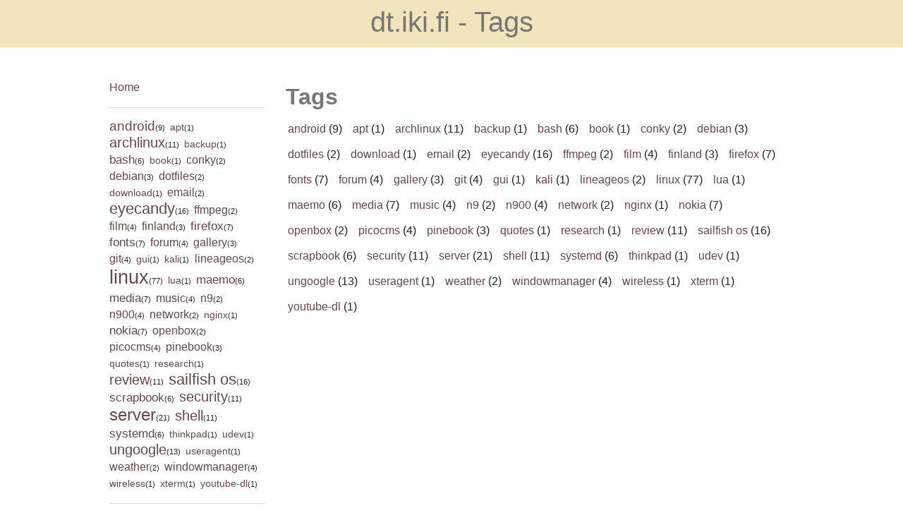

--- FILE ---
content_type: text/html
request_url: http://dt.iki.fi/tags?q=server
body_size: 2326
content:
<!doctype html><html class="no-js" lang="en">
<head>
    <meta charset="UTF-8">
    <meta name="viewport" content="width=device-width, initial-scale=1.0">
    <link rel="stylesheet" href="/theme/css/foundation/foundation.css" media="all">
    <link rel="stylesheet" href="/theme/css/style.css" media="all">
        <link rel="icon" type="image/x-icon" href="/theme/favicon.ico">
            <title>dt.iki.fi - Tags</title>
            <meta charset="utf-8" />
            <link href="https://dt.iki.fi/feeds/atom.xml" type="application/atom+xml" rel="alternate" title="dt.iki.fi Atom Feed" />
            <link href="https://dt.iki.fi/feeds/rss.xml" type="application/rss+xml" rel="alternate" title="dt.iki.fi RSS Feed" />
            <link rel="stylesheet" href="/theme/css/pygments/base16-gruvbox-light-soft.css" media="all">
</head>
<body>
    <div class="hp-header highlight">
        <div class="page-header">
            <div class="content-header">
                <div id="title-block">
            <h1>dt.iki.fi - Tags</h1>
                </div>
            </div>
        </div>
    </div>
    <div class="content">
        <div class="row">
            <div class="large-3 aside column">
                <a href="/">Home</a>
                <hr/>
                <ul class="tags">
                    <li style="font-size:1.3em"><a href="/tag/android.html">android</a><span>(9)</span></li>
                    <li style="font-size:1.0em"><a href="/tag/apt.html">apt</a><span>(1)</span></li>
                    <li style="font-size:1.4em"><a href="/tag/archlinux.html">archlinux</a><span>(11)</span></li>
                    <li style="font-size:1.0em"><a href="/tag/backup.html">backup</a><span>(1)</span></li>
                    <li style="font-size:1.2em"><a href="/tag/bash.html">bash</a><span>(6)</span></li>
                    <li style="font-size:1.0em"><a href="/tag/book.html">book</a><span>(1)</span></li>
                    <li style="font-size:1.1em"><a href="/tag/conky.html">conky</a><span>(2)</span></li>
                    <li style="font-size:1.1em"><a href="/tag/debian.html">debian</a><span>(3)</span></li>
                    <li style="font-size:1.1em"><a href="/tag/dotfiles.html">dotfiles</a><span>(2)</span></li>
                    <li style="font-size:1.0em"><a href="/tag/download.html">download</a><span>(1)</span></li>
                    <li style="font-size:1.1em"><a href="/tag/email.html">email</a><span>(2)</span></li>
                    <li style="font-size:1.5em"><a href="/tag/eyecandy.html">eyecandy</a><span>(16)</span></li>
                    <li style="font-size:1.1em"><a href="/tag/ffmpeg.html">ffmpeg</a><span>(2)</span></li>
                    <li style="font-size:1.1em"><a href="/tag/film.html">film</a><span>(4)</span></li>
                    <li style="font-size:1.1em"><a href="/tag/finland.html">finland</a><span>(3)</span></li>
                    <li style="font-size:1.2em"><a href="/tag/firefox.html">firefox</a><span>(7)</span></li>
                    <li style="font-size:1.2em"><a href="/tag/fonts.html">fonts</a><span>(7)</span></li>
                    <li style="font-size:1.1em"><a href="/tag/forum.html">forum</a><span>(4)</span></li>
                    <li style="font-size:1.1em"><a href="/tag/gallery.html">gallery</a><span>(3)</span></li>
                    <li style="font-size:1.1em"><a href="/tag/git.html">git</a><span>(4)</span></li>
                    <li style="font-size:1.0em"><a href="/tag/gui.html">gui</a><span>(1)</span></li>
                    <li style="font-size:1.0em"><a href="/tag/kali.html">kali</a><span>(1)</span></li>
                    <li style="font-size:1.1em"><a href="/tag/lineageos.html">lineageos</a><span>(2)</span></li>
                    <li style="font-size:1.9em"><a href="/tag/linux.html">linux</a><span>(77)</span></li>
                    <li style="font-size:1.0em"><a href="/tag/lua.html">lua</a><span>(1)</span></li>
                    <li style="font-size:1.2em"><a href="/tag/maemo.html">maemo</a><span>(6)</span></li>
                    <li style="font-size:1.2em"><a href="/tag/media.html">media</a><span>(7)</span></li>
                    <li style="font-size:1.1em"><a href="/tag/music.html">music</a><span>(4)</span></li>
                    <li style="font-size:1.1em"><a href="/tag/n9.html">n9</a><span>(2)</span></li>
                    <li style="font-size:1.1em"><a href="/tag/n900.html">n900</a><span>(4)</span></li>
                    <li style="font-size:1.1em"><a href="/tag/network.html">network</a><span>(2)</span></li>
                    <li style="font-size:1.0em"><a href="/tag/nginx.html">nginx</a><span>(1)</span></li>
                    <li style="font-size:1.2em"><a href="/tag/nokia.html">nokia</a><span>(7)</span></li>
                    <li style="font-size:1.1em"><a href="/tag/openbox.html">openbox</a><span>(2)</span></li>
                    <li style="font-size:1.1em"><a href="/tag/picocms.html">picocms</a><span>(4)</span></li>
                    <li style="font-size:1.1em"><a href="/tag/pinebook.html">pinebook</a><span>(3)</span></li>
                    <li style="font-size:1.0em"><a href="/tag/quotes.html">quotes</a><span>(1)</span></li>
                    <li style="font-size:1.0em"><a href="/tag/research.html">research</a><span>(1)</span></li>
                    <li style="font-size:1.4em"><a href="/tag/review.html">review</a><span>(11)</span></li>
                    <li style="font-size:1.5em"><a href="/tag/sailfish-os.html">sailfish os</a><span>(16)</span></li>
                    <li style="font-size:1.2em"><a href="/tag/scrapbook.html">scrapbook</a><span>(6)</span></li>
                    <li style="font-size:1.4em"><a href="/tag/security.html">security</a><span>(11)</span></li>
                    <li style="font-size:1.7em"><a href="/tag/server.html">server</a><span>(21)</span></li>
                    <li style="font-size:1.4em"><a href="/tag/shell.html">shell</a><span>(11)</span></li>
                    <li style="font-size:1.2em"><a href="/tag/systemd.html">systemd</a><span>(6)</span></li>
                    <li style="font-size:1.0em"><a href="/tag/thinkpad.html">thinkpad</a><span>(1)</span></li>
                    <li style="font-size:1.0em"><a href="/tag/udev.html">udev</a><span>(1)</span></li>
                    <li style="font-size:1.4em"><a href="/tag/ungoogle.html">ungoogle</a><span>(13)</span></li>
                    <li style="font-size:1.0em"><a href="/tag/useragent.html">useragent</a><span>(1)</span></li>
                    <li style="font-size:1.1em"><a href="/tag/weather.html">weather</a><span>(2)</span></li>
                    <li style="font-size:1.1em"><a href="/tag/windowmanager.html">windowmanager</a><span>(4)</span></li>
                    <li style="font-size:1.0em"><a href="/tag/wireless.html">wireless</a><span>(1)</span></li>
                    <li style="font-size:1.0em"><a href="/tag/xterm.html">xterm</a><span>(1)</span></li>
                    <li style="font-size:1.0em"><a href="/tag/youtube-dl.html">youtube-dl</a><span>(1)</span></li>
                </ul>
                <hr/>
                <ul>
                    <li><a href="https://framagit.org/ohnonot">My Repos on Framagit</a></li>
                    <li><a href="https://notabug.org/ohnonot">My Repos on Notabug</a></li>
                    <li><a href="/tag/gallery.html">Photo Galleries</a></li>
                    <li><a href="/feeds/rss.xml">RSS Feed</a></li>
                </ul>
                <hr/>
                <!-- What a hack! -->
                <form class="search paragraph" id="search_form" onsubmit="q.value='site:https://dt.iki.fi '+document.getElementById('search_input').value" action="https://start.duckduckgo.com/lite/">
                    <label>Site specific search with <a title="DuckDuckGo" href="https://en.wikipedia.org/wiki/Duckduckgo">DDG</a></label>
                    <span>
                        <script>document.write('<input pattern=".{03,}" required title="3 characters minimum" type="search" id="search_input" name="q" />')</script>
                        <noscript><input pattern=".{03,}" required title="3 characters minimum" type="search" value="site:https://dt.iki.fi" id="search_input" name="q" /></noscript>
                    </span>
                    <span><input class="submit highlight" type="submit" value="Search" /></span>
                </form>
            </div>
            <div class="large-9 content-column column">
    <h1>Tags</h1>
    <ul class="tag-list">        <li><a href="/tag/android.html">android</a> (9)</li>
        <li><a href="/tag/apt.html">apt</a> (1)</li>
        <li><a href="/tag/archlinux.html">archlinux</a> (11)</li>
        <li><a href="/tag/backup.html">backup</a> (1)</li>
        <li><a href="/tag/bash.html">bash</a> (6)</li>
        <li><a href="/tag/book.html">book</a> (1)</li>
        <li><a href="/tag/conky.html">conky</a> (2)</li>
        <li><a href="/tag/debian.html">debian</a> (3)</li>
        <li><a href="/tag/dotfiles.html">dotfiles</a> (2)</li>
        <li><a href="/tag/download.html">download</a> (1)</li>
        <li><a href="/tag/email.html">email</a> (2)</li>
        <li><a href="/tag/eyecandy.html">eyecandy</a> (16)</li>
        <li><a href="/tag/ffmpeg.html">ffmpeg</a> (2)</li>
        <li><a href="/tag/film.html">film</a> (4)</li>
        <li><a href="/tag/finland.html">finland</a> (3)</li>
        <li><a href="/tag/firefox.html">firefox</a> (7)</li>
        <li><a href="/tag/fonts.html">fonts</a> (7)</li>
        <li><a href="/tag/forum.html">forum</a> (4)</li>
        <li><a href="/tag/gallery.html">gallery</a> (3)</li>
        <li><a href="/tag/git.html">git</a> (4)</li>
        <li><a href="/tag/gui.html">gui</a> (1)</li>
        <li><a href="/tag/kali.html">kali</a> (1)</li>
        <li><a href="/tag/lineageos.html">lineageos</a> (2)</li>
        <li><a href="/tag/linux.html">linux</a> (77)</li>
        <li><a href="/tag/lua.html">lua</a> (1)</li>
        <li><a href="/tag/maemo.html">maemo</a> (6)</li>
        <li><a href="/tag/media.html">media</a> (7)</li>
        <li><a href="/tag/music.html">music</a> (4)</li>
        <li><a href="/tag/n9.html">n9</a> (2)</li>
        <li><a href="/tag/n900.html">n900</a> (4)</li>
        <li><a href="/tag/network.html">network</a> (2)</li>
        <li><a href="/tag/nginx.html">nginx</a> (1)</li>
        <li><a href="/tag/nokia.html">nokia</a> (7)</li>
        <li><a href="/tag/openbox.html">openbox</a> (2)</li>
        <li><a href="/tag/picocms.html">picocms</a> (4)</li>
        <li><a href="/tag/pinebook.html">pinebook</a> (3)</li>
        <li><a href="/tag/quotes.html">quotes</a> (1)</li>
        <li><a href="/tag/research.html">research</a> (1)</li>
        <li><a href="/tag/review.html">review</a> (11)</li>
        <li><a href="/tag/sailfish-os.html">sailfish os</a> (16)</li>
        <li><a href="/tag/scrapbook.html">scrapbook</a> (6)</li>
        <li><a href="/tag/security.html">security</a> (11)</li>
        <li><a href="/tag/server.html">server</a> (21)</li>
        <li><a href="/tag/shell.html">shell</a> (11)</li>
        <li><a href="/tag/systemd.html">systemd</a> (6)</li>
        <li><a href="/tag/thinkpad.html">thinkpad</a> (1)</li>
        <li><a href="/tag/udev.html">udev</a> (1)</li>
        <li><a href="/tag/ungoogle.html">ungoogle</a> (13)</li>
        <li><a href="/tag/useragent.html">useragent</a> (1)</li>
        <li><a href="/tag/weather.html">weather</a> (2)</li>
        <li><a href="/tag/windowmanager.html">windowmanager</a> (4)</li>
        <li><a href="/tag/wireless.html">wireless</a> (1)</li>
        <li><a href="/tag/xterm.html">xterm</a> (1)</li>
        <li><a href="/tag/youtube-dl.html">youtube-dl</a> (1)</li>
    </ul>
            </div>
        </div>
    </div>
    <div class="footer highlight">
        <div class="row">
            <div class="small-12 column">
<div class="credits">
    <p>
    Powered by <a href="http://getpelican.com/">Pelican</a>
    </p>
</div>            </div>
        </div>
    </div>
</body>
</html>

--- FILE ---
content_type: text/css
request_url: http://dt.iki.fi/theme/css/style.css
body_size: 4378
content:
:root {
    --sans: Cantarell, Lato, "Noto Sans", "Nunito Sans", sans-serif;
    --mono: "JetBrains Mono NL","Noto Sans Mono","Andale Mono","DejaVu Sans Mono", monospace;
    --bw: 1px; /* default border width, also hr */
    --headfg: #777777;
}

body {
    font-family:var(--sans);
    font-size: 1em;
}
h1,h2,h3,h4,h5,h6 {
    font-family:var(--sans);
    font-weight: 600;
    color: var(--headfg);
}
h1 { font-size: 2em; }
h2 { font-size: 1.57em; }
h3 { font-size: 1.23em; }
h4 { font-size: 1.1em; }
h5,h6 { font-size: 1.05em; }

.content {
    padding: 0px;
}
.footer {
    padding: 1em
}
.main-article  {
    padding: 0.5em;
}
.main-article h2 {
    font-size: 1.9em;
}
a { 
    text-decoration: none;
    color: #664747;
}
a:hover {
    color: #900;
}
div.column.aside { 
    margin-bottom: 1.8em;
}
.aside ul {
    list-style-type:none;
    padding:0;
    margin:0;
}
.aside ul svg {
    width:2rem;
    height:2rem;
}
.aside ul svg {
    fill: #f00;
    stroke: #f00;
}
ul.tags {
    font-size:90%;
}
ul.tags li {
    display: inline-block;
    margin-right:.2rem;
    line-height:100%;
}
ul.tags li span {
    font-size:.7rem;
}
code, pre, kbd {
    font-family: var(--mono);
}
:not(pre) > code {
    padding: 0 0.15em;
    line-height:inherit;
    font-size: .8em;
}
pre > code {
    display: block; /* stackoverflow.com/a/20673961 */
    padding: .5em;
}
pre {
    display: inline-block; /* stackoverflow.com/a/20673961 */
    line-height:1.3em;
    overflow: auto;
    max-width:100%;
    word-break: break-all;
    white-space: pre-wrap;
    padding-top:.3em;
    padding-left:.6em;
    font-size: .85em;
}
.highlight {
    margin-bottom:.8em;
}
.footer ul { 
    margin:0px ;
    padding: 0px; 
    list-style-type:none;
}
.footer ul li {
    display: inline-block;
    margin: 1px;
    padding: 1px;
}
a.external:after {
    content: "⮺";
    padding-left: 0.2em;
    opacity:.75;
    font-size:75%;
/*
    ↗ ⬈ ⇗ ➶ ➹ 🡥 ↗ 🡵 🡽 🢅 ⬈ ⬀ ⭷ 🛪 ⤤ ↷ ↥ ↬ ↾ ↱ ➠ ➧
    ⧉, ⧉, ⮺, ⎋, ⏍, ◳, ❐, ⬔, ⭷, ↸, ⇱, ⤯, ↻, ⇲
*/
}
.read-more {
    font-size: 0.9em;
    border-bottom: 1px solid #222;
}
.main-article h2 {
    margin-bottom: 0.2em;
    line-height:1.3em;
}
.header-article .tags {
    margin-bottom: 0.5em;
}
.text-right {
    text-align: right;
}
ul.tag-list {
    list-style-type: none;
    margin:0px;
    padding: 0px;
}
ul.tag-list li:hover { 
    background-color: whitesmoke;
}
ul.tag-list li {
    display: inline-block;
    background-color: white;
    margin-right: 5px;
    margin-bottom: 5px;
    padding: 3px;
}
form#search_form label {
    font-size: 75%;
}
form#search_form input.submit {
    margin: .2em 0;
    border:1px solid rgba(0,0,0,0);
}
form#search_form input.submit:hover {
    border-color: var(--headfg);
}
div.summary {
    margin-bottom: 1em;
}
section.article p { 
    margin-bottom: 1em;
    text-align: justify;
    -moz-hyphens: auto;
    -webkit-hyphens: auto;
}
section.article { 
    margin-bottom: 3em;
    margin-top: 2em;
}
.main-article p {
    text-align: justify;
    -moz-hyphens: auto;
    -webkit-hyphens: auto;
}
ul.article-list {
    list-style-type: none;
    margin: 0px;
}
.half {
    width:100%;
    padding:0 0 1%;
}
#title-block,#image-block {
    margin: 0.2em auto
}
div.hp-header {
    display:table;
    width:100%;
    position:relative;
    background-size:cover;
}
div.hp-header #title-block h1 {
    font-size:2.5em;
    font-weight:300;
    text-align:center;
}
div.page-header {
    display:table-cell;
    vertical-align: middle;
    text-align:center;
}
div#title-block p.blurb {
    font-family:var(--sans);
    font-size: 1.5em;
    margin-top: 0px;
}
table.yearly th {
    min-width: 5em
}
table.yearly td {
    min-width: 4em
}
.paginator a { 
    padding: 0 .25em;
    vertical-align: .1em;
}

/*
usually 641px, in accordance with foundation.css
*/
@media (min-width: 40.0625em) {

    .content {
        padding: 2em 1em 1em 1em
    }
    #image-block {
        float: right
    }
    .half {
        width:49.5%;
        padding:0 .25% 0 .25%;
    }
    div.hp-header {
        display:table;
        width:100%;
        position: -webkit-sticky;
        position:sticky;
        top:0;
        z-index:9;
        background-size:cover;
    }
    .main-article { 
        margin-bottom: 0.8em;
        padding: 1em;
    }
}

--- FILE ---
content_type: text/css
request_url: http://dt.iki.fi/theme/css/pygments/base16-gruvbox-light-soft.css
body_size: 3345
content:

.highlight .hll { background-color: #d5c4a1 }
.highlight, code { background: #f2e5bc; color: #504945 }
.highlight .c { color: #bdae93 } /* Comment */
.highlight .err { color: #9d0006 } /* Error */
.highlight .k, .highlight a { color: #8f3f71 } /* Keyword */
.highlight .l { color: #79740e } /* Literal */
.highlight .o { color: #427b58 } /* Operator */
.highlight .ch { color: #bdae93 } /* Comment.Hashbang */
.highlight .cm { color: #bdae93 } /* Comment.Multiline */
.highlight .cp { color: #d65d0e } /* Comment.Preproc */
.highlight .cpf { color: #79740e } /* Comment.PreprocFile */
.highlight .c1 { color: #bdae93 } /* Comment.Single */
.highlight .cs { color: #bdae93 } /* Comment.Special */
.highlight .kc { color: #8f3f71 } /* Keyword.Constant */
.highlight .kd { color: #8f3f71 } /* Keyword.Declaration */
.highlight .kn { color: #8f3f71 } /* Keyword.Namespace */
.highlight .kp { color: #8f3f71 } /* Keyword.Pseudo */
.highlight .kr { color: #8f3f71 } /* Keyword.Reserved */
.highlight .kt { color: #9d0006 } /* Keyword.Type */
.highlight .ld { color: #79740e } /* Literal.Date */
.highlight .m, .highlight a:hover { color: #af3a03 } /* Literal.Number */
.highlight .s { color: #79740e } /* Literal.String */
.highlight .na { color: #076678 } /* Name.Attribute */
.highlight .nb { color: #076678 } /* Name.Builtin */
.highlight .nc { color: #076678 } /* Name.Class */
.highlight .no { color: #af3a03 } /* Name.Constant */
.highlight .nd { color: #af3a03 } /* Name.Decorator */
.highlight .nf { color: #076678 } /* Name.Function */
.highlight .nn { color: #076678 } /* Name.Namespace */
.highlight .nt { color: #8f3f71 } /* Name.Tag */
.highlight .nv { color: #076678 } /* Name.Variable */
.highlight .ow { color: #8f3f71 } /* Operator.Word */
.highlight .w { color: #504945 } /* Text.Whitespace */
.highlight .mb { color: #af3a03 } /* Literal.Number.Bin */
.highlight .mf { color: #af3a03 } /* Literal.Number.Float */
.highlight .mh { color: #af3a03 } /* Literal.Number.Hex */
.highlight .mi { color: #af3a03 } /* Literal.Number.Integer */
.highlight .mo { color: #af3a03 } /* Literal.Number.Oct */
.highlight .sa { color: #79740e } /* Literal.String.Affix */
.highlight .sb { color: #79740e } /* Literal.String.Backtick */
.highlight .sc { color: #79740e } /* Literal.String.Char */
.highlight .dl { color: #79740e } /* Literal.String.Delimiter */
.highlight .sd { color: #79740e } /* Literal.String.Doc */
.highlight .s2 { color: #79740e } /* Literal.String.Double */
.highlight .se { color: #79740e } /* Literal.String.Escape */
.highlight .sh { color: #79740e } /* Literal.String.Heredoc */
.highlight .si { color: #d65d0e } /* Literal.String.Interpol */
.highlight .sx { color: #79740e } /* Literal.String.Other */
.highlight .sr { color: #427b58 } /* Literal.String.Regex */
.highlight .s1 { color: #79740e } /* Literal.String.Single */
.highlight .ss { color: #af3a03 } /* Literal.String.Symbol */
.highlight .bp { color: #9d0006 } /* Name.Builtin.Pseudo */
.highlight .fm { color: #076678 } /* Name.Function.Magic */
.highlight .vc { color: #076678 } /* Name.Variable.Class */
.highlight .vg { color: #076678 } /* Name.Variable.Global */
.highlight .vi { color: #9d0006 } /* Name.Variable.Instance */
.highlight .vm { color: #076678 } /* Name.Variable.Magic */
.highlight .il { color: #af3a03 } /* Literal.Number.Integer.Long */